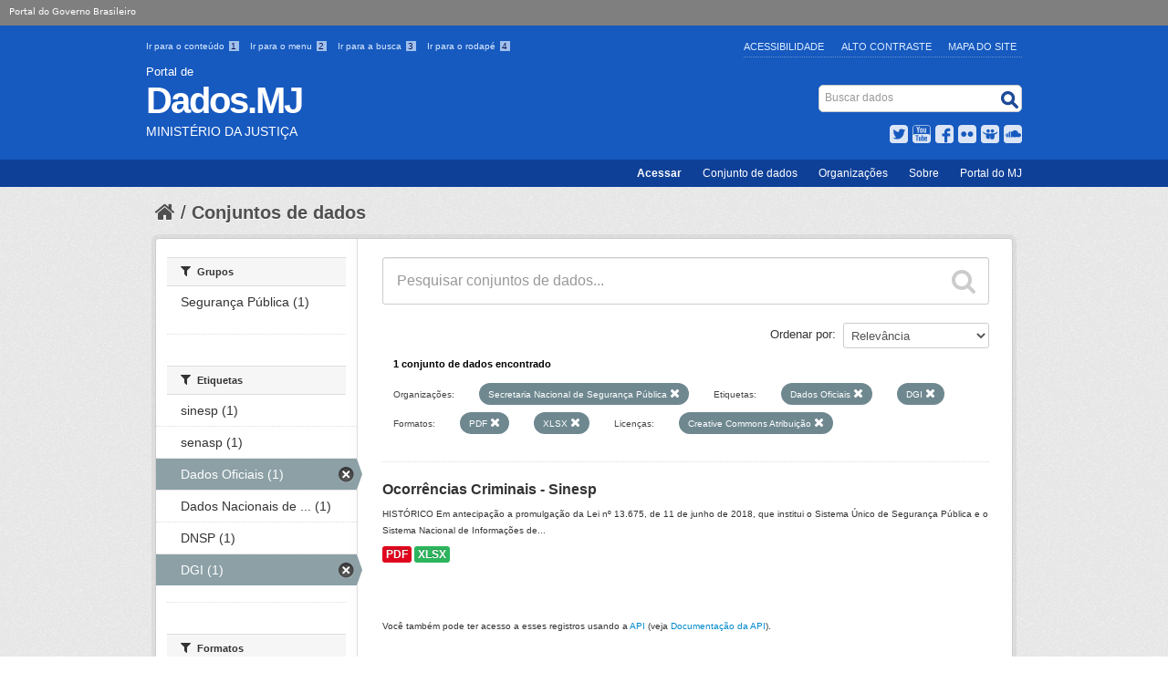

--- FILE ---
content_type: text/html; charset=utf-8
request_url: https://dados.mj.gov.br/dataset?res_format=PDF&organization=senasp&license_id=cc-by&res_format=XLSX&tags=Dados+Oficiais&tags=DGI
body_size: 6534
content:
<!DOCTYPE html>
<!--[if IE 7]> <html lang="pt_BR" class="ie ie7"> <![endif]-->
<!--[if IE 8]> <html lang="pt_BR" class="ie ie8"> <![endif]-->
<!--[if IE 9]> <html lang="pt_BR" class="ie9"> <![endif]-->
<!--[if gt IE 8]><!--> <html lang="pt_BR"> <!--<![endif]-->
  <head>
    <!--[if lte ie 8]><script type="text/javascript" src="/fanstatic/vendor/:version:2015-11-24T17:15:38.93/html5.min.js"></script><![endif]-->
<link rel="stylesheet" type="text/css" href="/fanstatic/vendor/:version:2015-11-24T17:15:38.93/select2/select2.css" />
<link rel="stylesheet" type="text/css" href="/fanstatic/css/:version:2015-11-24T17:15:38.93/main.min.css" />
<link rel="stylesheet" type="text/css" href="/fanstatic/vendor/:version:2015-11-24T17:15:38.93/font-awesome/css/font-awesome.min.css" />
<!--[if ie 7]><link rel="stylesheet" type="text/css" href="/fanstatic/vendor/:version:2015-11-24T17:15:38.93/font-awesome/css/font-awesome-ie7.min.css" /><![endif]-->
<link rel="stylesheet" type="text/css" href="/fanstatic/pages/:version:2015-11-26T14:26:38.04/:bundle:css/bootstrap.css;css/medium-editor.css" />

    <meta charset="utf-8" />
      <meta name="generator" content="ckan 2.4.1" />
      <meta name="viewport" content="width=device-width, initial-scale=1.0">
    <title>Conjuntos de dados - Ministério da Justiça e Segurança Pública</title>

    
    
    <link rel="shortcut icon" href="/images/icons/ckan.ico" />
    

    <!--[if IE]>
    <script src="/classList.min.js"></script>
    <![endif]-->

    
    
    
    

        
      
    
	    <link rel="stylesheet" href="/css/application.css" />
	    <link rel="stylesheet" href="/css/mj-custom.css" type="text/css" media="screen" charset="utf-8" />
	    <link rel="stylesheet" href="/css/icons-mj.css" type="text/css" media="screen" charset="utf-8" />
	    <link rel="icon" href="img/dadosgovbr.ico" />
	    <link rel="feed" href="/feed/" title="Notícias do Portal Brasileiro de Dados Abertos" />
	    <script src="https://ajax.googleapis.com/ajax/libs/jquery/1.7.2/jquery.min.js"></script>
	    <script src="/scripts/bootstrap-dropdown.js"></script>
	    <script src="/scripts/bootstrap-transition.js"></script>
	    <script src="/scripts/bootstrap-carousel.js"></script>
	    <script src="/scripts/bootstrap-tab.js"></script>
	    <script src="/scripts/main.js"></script>
      

    
      
      
    
    
  </head>

  
  <body data-site-root="https://dados.mj.gov.br/" data-locale-root="https://dados.mj.gov.br/" >

    
    <div class="hide"><a href="#content">Pular para o conteúdo</a></div>
  

  
    


<header class="masthead">
   <div id="barra-brasil"><a href="http://brasil.gov.br" style="background:#7F7F7F; height: 20px; padding:4px 0 4px 10px; display: block; font-family:sans,sans-serif; text-decoration:none; color:white; ">Portal do Governo Brasileiro</a></div>


       
	  
       
   <div class="container">
       
	<ul id="accessibility">
		<li>
			<a id="link-conteudo" href="#content" accesskey="1">
			Ir para o conteúdo
			<span>1</span>
			</a>
		</li>
		<li>
			<a id="link-navegacao" href="#menu-horizontal" accesskey="2">
			Ir para o menu
			<span>2</span>
			</a>
		</li>
		<li>
			<a id="link-buscar" href="#search" accesskey="3">
			Ir para a busca
			<span>3</span>
			</a>
		</li>
		<li>
			<a id="link-rodape" href="#footer" accesskey="4">
			Ir para o rodapé
			<span>4</span>
			</a>
		</li>
	</ul>
	<ul id="portal-siteactions">
	    <li id="siteaction-accessibility"><a href="http://www.justica.gov.br/acessibilidade" title="Acessibilidade" accesskey="5">Acessibilidade</a></li>
	    <li id="siteaction-contraste"><a href="#" title="Alto Contraste" accesskey="6">Alto Contraste</a></li>
	    <li id="siteaction-mapadosite" class="last-item"><a href="http://www.justica.gov.br/mapadosite" title="Mapa do Site" accesskey="7">Mapa do Site</a></li>
	</ul>
      
      
      
      <div id="site_logo" class="header-image">
	<a href="/">
             <span id="portal-type">Portal de</span>
             <h1 id="portal-title">Dados.MJ</h1>
             <span id="portal-description">Ministério da Justiça</span>
        </a>
      </div>
      
             
      
      <div id="portal-searchbox">
	<form id="nolivesearchGadget_form" action="/dataset" method="GET">
       		<fieldset class="LSBox">
  	             <legend class="hiddenStructure">Buscar dados</legend>
 	             <label class="hiddenStructure" for="nolivesearchGadget">Busca</label>
 	             <input name="SearchableText" type="text" size="18" title="Search Site" placeholder="Buscar dados" class="searchField" id="nolivesearchGadget" />
	             <input class="searchButton" type="submit" value="Buscar" />
       		     <div class="LSResult" id="LSResult"><div class="LSShadow" id="LSShadow"></div></div>
	       </fieldset>
        </form>
      </div>
      
      
	<div id="social-icons">
	         <ul id="news">
		    <li id="twitter">
	                <a href="https://twitter.com/JusticaGovBR" target="_blank">Twitter</a>
	            </li>
 		    <li id="youtube">
	                <a href="http://youtube.com/JusticaGovBR" target="_blank">YouTube</a>
	            </li>
		    <li id="facebook">
	                <a href="http://facebook.com/JusticaGovBR" target="_blank">Facebook</a>
	            </li>
		    <li id="flickr">
	                <a href="http://flickr.com/justicaGovBR" target="_blank">Flickr</a>
	            </li>
		    <li id="slideshare">
	                <a href="http://slideshare.com/justicagovbr" target="_blank">Slideshare</a>
	            </li>
		    <li id="soundcloud">
	                <a href="http://soundcloud.com/justicagovbr" target="_blank">SoundCloud</a>
	            </li>
                  <!--li id="feed"><a rel="feed" href="/feed/" title="Inscrever-se no feed de notícias">feed</a></li>
                  <li id="twitter"><a href="http://twitter.com/dadosgovbr" title="Microblog no Twitter">twitter</a></li>
                  <li id="github"><a href="https://github.com/dadosgovbr" title="Códigos fonte de projetos do dados.gov.br no Github">Códigos fonte de projetos do dados.gov.br no Github</a></li-->
                 </ul>
	</div>
      
   </div>

    
    <nav id="menu-horizontal">
	<ul class="barra-apoio">
		<li><a href="/user/login" title="Login" id="button-login" >Acessar</a></li>
		<li><a href="/dataset/" title="Conjunto de dados">Conjunto de dados</a></li>
		<li><a href="/organization/" title="Organizações">Organizações</a></li>
		<li><a href="/blog/sobre/" title="Sobre">Sobre</a></li>
		<li><a class="last-item" href="http://www.justica.gov.br/" title="Portal do MJ">Portal do MJ</a></li>
	</ul>
    </nav>
    



  


</header>

  
    <div role="main">
      <div id="content" class="container">
        
          
            <div class="flash-messages">
              
                
              
            </div>
          

          
            <div class="toolbar">
              
                
                  <ol class="breadcrumb">
                    
<!-- Snippet snippets/home_breadcrumb_item.html start -->

<li class="home"><a href="/"><i class="icon-home"></i><span> Início</span></a></li>
<!-- Snippet snippets/home_breadcrumb_item.html end -->

                    
  <li class="active"><a href="/dataset">Conjuntos de dados</a></li>

                  </ol>
                
              
            </div>
          

          <div class="row wrapper">

            
            
            

            
              <div class="primary span9">
                
                
  <section class="module">
    <div class="module-content">
      
        
      
      
        
        
        
<!-- Snippet snippets/search_form.html start -->








<form id="dataset-search-form" class="search-form" method="get" data-module="select-switch">

  
    <div class="search-input control-group search-giant">
      <input type="text" class="search" name="q" value="" autocomplete="off" placeholder="Pesquisar conjuntos de dados...">
      
      <button type="submit" value="search">
        <i class="icon-search"></i>
        <span>Enviar</span>
      </button>
      
    </div>
  

  
    <span>
  
  

  
    
      
  <input type="hidden" name="res_format" value="PDF" />

    
  
    
      
  <input type="hidden" name="organization" value="senasp" />

    
  
    
      
  <input type="hidden" name="license_id" value="cc-by" />

    
  
    
      
  <input type="hidden" name="res_format" value="XLSX" />

    
  
    
      
  <input type="hidden" name="tags" value="Dados Oficiais" />

    
  
    
      
  <input type="hidden" name="tags" value="DGI" />

    
  
</span>
  

  
    
      <div class="form-select control-group control-order-by">
        <label for="field-order-by">Ordenar por</label>
        <select id="field-order-by" name="sort">
          
            
              <option value="score desc, metadata_modified desc" selected="selected">Relevância</option>
            
          
            
              <option value="title_string asc">Nome Crescente</option>
            
          
            
              <option value="title_string desc">Nome Descrescente</option>
            
          
            
              <option value="metadata_modified desc">Modificada pela última vez</option>
            
          
            
          
        </select>
        
        <button class="btn js-hide" type="submit">Ir</button>
        
      </div>
    
  

  
    
      <h2>
<!-- Snippet snippets/search_result_text.html start -->


  
  
  
  

1 conjunto de dados encontrado
<!-- Snippet snippets/search_result_text.html end -->
</h2>
    
  

  
    
      <p class="filter-list">
        
          
          <span class="facet">Organizações:</span>
          
            <span class="filtered pill">Secretaria Nacional de Segurança Pública
              <a href="/dataset?res_format=PDF&amp;license_id=cc-by&amp;res_format=XLSX&amp;tags=Dados+Oficiais&amp;tags=DGI" class="remove" title="Remover"><i class="icon-remove"></i></a>
            </span>
          
        
          
          <span class="facet">Etiquetas:</span>
          
            <span class="filtered pill">Dados Oficiais
              <a href="/dataset?res_format=PDF&amp;organization=senasp&amp;license_id=cc-by&amp;res_format=XLSX&amp;tags=DGI" class="remove" title="Remover"><i class="icon-remove"></i></a>
            </span>
          
            <span class="filtered pill">DGI
              <a href="/dataset?res_format=PDF&amp;organization=senasp&amp;license_id=cc-by&amp;res_format=XLSX&amp;tags=Dados+Oficiais" class="remove" title="Remover"><i class="icon-remove"></i></a>
            </span>
          
        
          
          <span class="facet">Formatos:</span>
          
            <span class="filtered pill">PDF
              <a href="/dataset?organization=senasp&amp;license_id=cc-by&amp;res_format=XLSX&amp;tags=Dados+Oficiais&amp;tags=DGI" class="remove" title="Remover"><i class="icon-remove"></i></a>
            </span>
          
            <span class="filtered pill">XLSX
              <a href="/dataset?res_format=PDF&amp;organization=senasp&amp;license_id=cc-by&amp;tags=Dados+Oficiais&amp;tags=DGI" class="remove" title="Remover"><i class="icon-remove"></i></a>
            </span>
          
        
          
          <span class="facet">Licenças:</span>
          
            <span class="filtered pill">Creative Commons Atribuição
              <a href="/dataset?res_format=PDF&amp;organization=senasp&amp;res_format=XLSX&amp;tags=Dados+Oficiais&amp;tags=DGI" class="remove" title="Remover"><i class="icon-remove"></i></a>
            </span>
          
        
      </p>     
      <a class="show-filters btn">Filtrar Resultados</a>
    
  

</form>




<!-- Snippet snippets/search_form.html end -->

      
      
        
<!-- Snippet snippets/package_list.html start -->


  
    <ul class="dataset-list unstyled">
    	
	      
	        
<!-- Snippet snippets/package_item.html start -->







  <li class="dataset-item">
    
      <div class="dataset-content">
        
          <h3 class="dataset-heading">
            
              
            
            
              <a href="/dataset/sistema-nacional-de-estatisticas-de-seguranca-publica">Ocorrências Criminais - Sinesp</a>
            
            
              
              
            
          </h3>
        
        
          
        
        
          
            <div>HISTÓRICO

Em antecipação a promulgação da Lei nº 13.675, de 11 de junho de 2018, que institui o Sistema Único de Segurança Pública e o Sistema Nacional de Informações de...</div>
          
        
      </div>
      
        
          
            <ul class="dataset-resources unstyled">
              
                
                <li>
                  <a href="/dataset/sistema-nacional-de-estatisticas-de-seguranca-publica" class="label" data-format="pdf">PDF</a>
                </li>
                
                <li>
                  <a href="/dataset/sistema-nacional-de-estatisticas-de-seguranca-publica" class="label" data-format="xlsx">XLSX</a>
                </li>
                
              
            </ul>
          
        
      
    
  </li>

<!-- Snippet snippets/package_item.html end -->

	      
	    
    </ul>
  

<!-- Snippet snippets/package_list.html end -->

      
    </div>

    
      
    
  </section>

  
  <section class="module">
    <div class="module-content">
      
      <small>
        
        
        
           Você também pode ter acesso a esses registros usando a <a href="/api/3">API</a> (veja <a href="http://docs.ckan.org/en/ckan-2.4.1/api/">Documentação da API</a>). 
      </small>
      
    </div>
  </section>
  

              </div>
            

            
              <aside class="secondary span3">
                
                
<div class="filters">
  <div>
    
      
<!-- Snippet snippets/facet_list.html start -->


  
  
    
      
      
        <section class="module module-narrow module-shallow">
          
            <h2 class="module-heading">
              <i class="icon-medium icon-filter"></i>
              
              Organizações
            </h2>
          
          
            
            
              <nav>
                <ul class="unstyled nav nav-simple nav-facet">
                  
                    
                    
                    
                    
                      <li class="nav-item active">
                        <a href="/dataset?res_format=PDF&amp;license_id=cc-by&amp;res_format=XLSX&amp;tags=Dados+Oficiais&amp;tags=DGI" title="Secretaria Nacional de Segurança Pública">
                          <span>Secretaria Nacional... (1)</span>
                        </a>
                      </li>
                  
                </ul>
              </nav>

              <p class="module-footer">
                
                  
                
              </p>
            
            
          
        </section>
      
    
  

<!-- Snippet snippets/facet_list.html end -->

    
      
<!-- Snippet snippets/facet_list.html start -->


  
  
    
      
      
        <section class="module module-narrow module-shallow">
          
            <h2 class="module-heading">
              <i class="icon-medium icon-filter"></i>
              
              Grupos
            </h2>
          
          
            
            
              <nav>
                <ul class="unstyled nav nav-simple nav-facet">
                  
                    
                    
                    
                    
                      <li class="nav-item">
                        <a href="/dataset?res_format=PDF&amp;organization=senasp&amp;license_id=cc-by&amp;res_format=XLSX&amp;groups=seguranca-publica&amp;tags=Dados+Oficiais&amp;tags=DGI" title="">
                          <span>Segurança Pública (1)</span>
                        </a>
                      </li>
                  
                </ul>
              </nav>

              <p class="module-footer">
                
                  
                
              </p>
            
            
          
        </section>
      
    
  

<!-- Snippet snippets/facet_list.html end -->

    
      
<!-- Snippet snippets/facet_list.html start -->


  
  
    
      
      
        <section class="module module-narrow module-shallow">
          
            <h2 class="module-heading">
              <i class="icon-medium icon-filter"></i>
              
              Etiquetas
            </h2>
          
          
            
            
              <nav>
                <ul class="unstyled nav nav-simple nav-facet">
                  
                    
                    
                    
                    
                      <li class="nav-item">
                        <a href="/dataset?res_format=PDF&amp;organization=senasp&amp;license_id=cc-by&amp;res_format=XLSX&amp;tags=Dados+Oficiais&amp;tags=DGI&amp;tags=sinesp" title="">
                          <span>sinesp (1)</span>
                        </a>
                      </li>
                  
                    
                    
                    
                    
                      <li class="nav-item">
                        <a href="/dataset?tags=senasp&amp;res_format=PDF&amp;organization=senasp&amp;license_id=cc-by&amp;res_format=XLSX&amp;tags=Dados+Oficiais&amp;tags=DGI" title="">
                          <span>senasp (1)</span>
                        </a>
                      </li>
                  
                    
                    
                    
                    
                      <li class="nav-item active">
                        <a href="/dataset?res_format=PDF&amp;organization=senasp&amp;license_id=cc-by&amp;res_format=XLSX&amp;tags=DGI" title="">
                          <span>Dados Oficiais (1)</span>
                        </a>
                      </li>
                  
                    
                    
                    
                    
                      <li class="nav-item">
                        <a href="/dataset?tags=Dados+Nacionais+de+Seguran%C3%A7a+P%C3%BAblica&amp;res_format=PDF&amp;organization=senasp&amp;license_id=cc-by&amp;res_format=XLSX&amp;tags=Dados+Oficiais&amp;tags=DGI" title="Dados Nacionais de Segurança Pública">
                          <span>Dados Nacionais de ... (1)</span>
                        </a>
                      </li>
                  
                    
                    
                    
                    
                      <li class="nav-item">
                        <a href="/dataset?res_format=PDF&amp;organization=senasp&amp;license_id=cc-by&amp;res_format=XLSX&amp;tags=DNSP&amp;tags=Dados+Oficiais&amp;tags=DGI" title="">
                          <span>DNSP (1)</span>
                        </a>
                      </li>
                  
                    
                    
                    
                    
                      <li class="nav-item active">
                        <a href="/dataset?res_format=PDF&amp;organization=senasp&amp;license_id=cc-by&amp;res_format=XLSX&amp;tags=Dados+Oficiais" title="">
                          <span>DGI (1)</span>
                        </a>
                      </li>
                  
                </ul>
              </nav>

              <p class="module-footer">
                
                  
                
              </p>
            
            
          
        </section>
      
    
  

<!-- Snippet snippets/facet_list.html end -->

    
      
<!-- Snippet snippets/facet_list.html start -->


  
  
    
      
      
        <section class="module module-narrow module-shallow">
          
            <h2 class="module-heading">
              <i class="icon-medium icon-filter"></i>
              
              Formatos
            </h2>
          
          
            
            
              <nav>
                <ul class="unstyled nav nav-simple nav-facet">
                  
                    
                    
                    
                    
                      <li class="nav-item active">
                        <a href="/dataset?res_format=PDF&amp;organization=senasp&amp;license_id=cc-by&amp;tags=Dados+Oficiais&amp;tags=DGI" title="">
                          <span>XLSX (1)</span>
                        </a>
                      </li>
                  
                    
                    
                    
                    
                      <li class="nav-item active">
                        <a href="/dataset?organization=senasp&amp;license_id=cc-by&amp;res_format=XLSX&amp;tags=Dados+Oficiais&amp;tags=DGI" title="">
                          <span>PDF (1)</span>
                        </a>
                      </li>
                  
                </ul>
              </nav>

              <p class="module-footer">
                
                  
                
              </p>
            
            
          
        </section>
      
    
  

<!-- Snippet snippets/facet_list.html end -->

    
      
<!-- Snippet snippets/facet_list.html start -->


  
  
    
      
      
        <section class="module module-narrow module-shallow">
          
            <h2 class="module-heading">
              <i class="icon-medium icon-filter"></i>
              
              Licenças
            </h2>
          
          
            
            
              <nav>
                <ul class="unstyled nav nav-simple nav-facet">
                  
                    
                    
                    
                    
                      <li class="nav-item active">
                        <a href="/dataset?res_format=PDF&amp;organization=senasp&amp;res_format=XLSX&amp;tags=Dados+Oficiais&amp;tags=DGI" title="Creative Commons Atribuição">
                          <span>Creative Commons At... (1)</span>
                        </a>
                      </li>
                  
                </ul>
              </nav>

              <p class="module-footer">
                
                  
                
              </p>
            
            
          
        </section>
      
    
  

<!-- Snippet snippets/facet_list.html end -->

    
  </div>
  <a class="close no-text hide-filters"><i class="icon-remove-sign"></i><span class="text">close</span></a>
</div>

              </aside>
            
          </div>
        
      </div>
    </div>
  
      <div class="container">
    
<div class="footer outer">
  <div class="footer inner">
        <footer>
	<div class="section">
	        <div id="portal">
	          <h3> Seus Direitos </h3>
	          <ul>
	            <li>
		      <a href="http://www.justica.gov.br/seus-direitos/copy_of_anistia" class="external-link">Anistia Política</a>     
	            </li>
	            <li>
		      <a href="http://www.arquivonacional.gov.br/cgi/cgilua.exe/sys/start.htm?tpl=home" class="external-link" target="_blank">Arquivo Nacional</a>
	            </li>
	            <li>
		      <a href="http://www.justica.gov.br/seus-direitos/classificacao" class="external-link">Classificação Indicativa</a>
	            </li>
	            <li>
	              <a href="http://www.justica.gov.br/seus-direitos/direito-do-consumidor" class="external-link">Consumidor</a>
	            </li>
	            <li>
	              <a href="http://www.justica.gov.br/seus-direitos/elaboracao-legislativa" class="external-link">Elaboração Legislativa</a>
	            </li>
	            <li>
	              <a href="http://www.justica.gov.br/seus-direitos/entidades-sociais" class="external-link">Entidades Sociais</a>
	            </li>
	            <li>
		      <a href="http://www.funai.gov.br/" class="external-link" target="_blank">Fundação Nacional do Índio</a>
	            </li>
	            <li>
	              <a href="http://www.justica.gov.br/seus-direitos/estrangeiros" class="external-link">Migrações - Estrangeiros</a>
	            </li>
	            <li>
		      <a href="http://www.justica.gov.br/seus-direitos/departamento-penitenciario-nacional" class="external-link">Política Penal</a>
		    </li>
	          </ul>
	        </div>
	</div>
	<div class="section">
	        <div id="comunidade">
	          <h3> Sua Proteção </h3>
	          <ul>
		      <li>
		        <a href="http://www.justica.gov.br/sua-protecao/combate-a-pirataria" class="external-link">Combate à Pirataria</a>
		      </li>
		      <li>
		        <a href="http://www.justica.gov.br/sua-protecao/lavagem-de-dinheiro" class="external-link">Combate à Corrupção e à Lavagem de Dinheiro</a>
		      </li>
		      <li>
		        <a href="http://www.cade.gov.br/" class="external-link" target="_blank">Conselho Administrativo de Defesa Econômica</a>        
		      </li>
		      <li>
		        <a href="http://www.justica.gov.br/sua-protecao/cooperacao-internacional" class="external-link">Cooperação Jurídica Internacional</a>        
		      </li>
		      <li>
		        <a href="http://www.justica.gov.br/sua-protecao/politicas-sobre-drogas" class="external-link">Políticas sobre Drogas</a>        
		      </li>
		      <li>
		        <a href="http://www.justica.gov.br/sua-protecao/reforma-do-judiciario" class="external-link">Reforma do Judiciário</a>        
		      </li>
		      <li>
		        <a href="http://www.justica.gov.br/sua-protecao/trafico-de-pessoas" class="external-link">Tráfico de Pessoas</a>        
		      </li>
	          </ul>
		</div>
	        <div id="seguranca">
		  <h3> Sua Segurança </h3>
		  <ul>
		      <li>
		        <a href="http://www.justica.gov.br/sua-seguranca/forca-nacional" class="external-link">Força Nacional</a>
		      </li>
		      <li>
		        <a href="http://www.dpf.gov.br/" class="external-link" target="_blank">Polícia Federal</a>
		      </li>
		      <li>
		        <a href="https://www.prf.gov.br/portal/" class="external-link" target="_blank">Polícia Rodoviária Federal</a>
		      </li>
		      <li>
		        <a href="http://www.justica.gov.br/sua-seguranca/seguranca-publica-1" class="external-link">Segurança Pública</a>
		      </li>
		      <li>
		        <a href="http://www.justica.gov.br/sua-seguranca/grandes-eventos/grandes-eventos" class="external-link">Grandes eventos</a>
		      </li>
		  </ul>
	        </div>
	</div>
	<div class="section">
	        <div id="manuais">
	          <h3> Acesso à Informação </h3>
	          <ul>
		      <li>
		        <a href="http://www.justica.gov.br/Acesso/institucional" class="external-link">Institucional</a>
		      </li>
		      <li>
		        <a href="http://www.justica.gov.br/Acesso/comissao-de-etica" class="external-link">Comissão de Ética</a>
		      </li>
		      <li>
		        <a href="http://www.justica.gov.br/Acesso/agenda" class="external-link">Agenda</a>
		      </li>
		      <li>
		        <a href="http://www.justica.gov.br/sobre/acoes-e-programas" class="external-link">Ações e Programas</a>
		      </li>
		      <li>
		        <a href="http://www.justica.gov.br/sobre/despesas" class="external-link">Despesas</a>
		      </li>
		      <li>
		        <a href="http://www.justica.gov.br/Acesso/licitacoes-e-contratos" class="external-link">Licitações e Contratos</a>
		      </li>
		      <li>
		        <a href="http://www.justica.gov.br/Acesso/selecao-e-concursos/noticias" class="external-link">Seleção e Concursos</a>
		      </li>
		      <li>
		        <a href="http://www.justica.gov.br/sobre/consultas-publicas" class="external-link">Consultas Públicas</a>
		      </li>
		      <li>
		        <a href="http://www.justica.gov.br/sobre/convenios" class="external-link">Convênios</a>
		      </li>
		      <li>
		        <a href="http://www.justica.gov.br/Acesso/servidores" class="external-link">Servidores</a>
		      </li>
		      <li>
		        <a href="http://www.justica.gov.br/sobre/informacoes-classificadas" class="external-link">Informações Classificadas</a>
		      </li>
		      <li>
		        <a href="http://www.justica.gov.br/sobre/decisoes-dos-conselhos" class="external-link">Decisões dos Conselhos</a>
		      </li>
		      <li>
		        <a href="http://www.justica.gov.br/sobre/auditorias" class="external-link">Auditorias</a>
		      </li>
		      <li>
		        <a href="http://www.justica.gov.br/Acesso/servico-ao-cidadao" class="external-link">Serviço ao Cidadão</a>
		      </li>
		      <li>
		        <a href="http://www.justica.gov.br/Acesso/sobre-a-lei-de-acesso-a-informacao" class="external-link">Sobre a Lei de Acesso à Informação</a>
		      </li>
		      <li>
		        <a href="http://www.justica.gov.br/Acesso/servico-de-informacao-ao-cidadao-sic" class="external-link">Serviço de Informação ao Cidadão</a>
		      </li>
		      <li>
		        <a href="http://www.justica.gov.br/Acesso/selecoes-encerradas/selecoes-realizadas" class="external-link">Seleções Encerradas</a>
		      </li>
	          </ul>
	        </div>
	</div>
       	<div class="section">
	        <div id="about">
	          <h3> Redes sociais </h3>
	          <ul>
		      <li>
		        <a href="http://www.facebook.com/facebook" class="external-link" target="_blank">Facebook</a>
		      </li>
		      <li>
		        <a href="http://www.flickr.com/photos/justicagovbr" class="external-link" target="_blank">Flickr</a>
		      </li>
		      <li>
		        <a href="http://soundcloud.com/justicagovbr" class="external-link" target="_blank">Soundcloud</a>
		      </li>
		      <li>
		        <a href="http://pt.slideshare.net/justicagovbr/" class="external-link" target="_blank">Slideshare</a>
		      </li>
		      <li>
		        <a href="https://twitter.com/JusticaGovBR" class="external-link" target="_blank">Twitter</a>
		      </li>
		      <li>
		        <a href="http://www.youtube.com/user/JusticaGovBR" class="external-link" target="_blank">YouTube</a>
		      </li>
		  </ul>
		</div>
		<div id="rss">
		  <h3> RSS </h3>
	          <ul>
		      <li>
			 <a href="http://www.justica.gov.br/rss/o-que-e" class="external-link">O que é?</a>
	      	      </li>
		  </ul>
		</div>
		<div id="acessibildade">
		  <h3> Acessibilidade </h3>
		  <ul>
		      <li>
		        <a href="http://www.justica.gov.br/acessibilidade" class="external-link">Acessibilidade</a>
		      </li>
		      <li>
		        <a href="http://www.justica.gov.br/mapadosite" class="external-link">Mapa do site</a>
		      </li>
		      <li>
		        <a href="http://www.justica.gov.br/termos-de-uso" class="external-link">Termos de Uso</a>
		      </li>
	          </ul>
		</div>
		<div id="contato">
		  <h3> Contato </h3>
		  <ul>
		     <li>
	                <a href="http://www.justica.gov.br/servicos/contato" class="external-link">Ouvidoria do MJ</a>
		     </li>
		  </ul>
	        </div>
	</div>
        <div class="clear"></div>
        </footer>
	<div id="footer-brasil">
	        <div id="acesso-brasil-rodape">
	                    <a href="http://www.acessoainformacao.gov.br/" class="logo-acesso">
	                        <img src="/img/acesso-a-informacao.png" alt="Acesso a Informação"/>
	                    </a>
	                  <!--  <a href="http://www.brasil.gov.br/" id="logo-brasil">
	                        <img src="/img/brasil.png" alt="Brasil - Governo Federal"/>
	                    </a> -->
	        </div>
	</div>
	<div id="endereco-footer" >
	<a href="http://www.justica.gov.br/endereco/ouvidoria">
		Esplanada dos Ministérios, Palácio da Justiça, Bloco T, Edifício sede. Cep: 70064-900/ Brasília-DF
	</a>
	</div>


      </div>
    </div>
    
  </div>

  
    
  
  </div>
<script src="http://barra.brasil.gov.br/barra.js" type="text/javascript"></script>

<!-- GA -->

<script>
  (function(i,s,o,g,r,a,m){i['GoogleAnalyticsObject']=r;i[r]=i[r]||function(){
  (i[r].q=i[r].q||[]).push(arguments)},i[r].l=1*new Date();a=s.createElement(o),
  m=s.getElementsByTagName(o)[0];a.async=1;a.src=g;m.parentNode.insertBefore(a,m)
  })(window,document,'script','//www.google-analytics.com/analytics.js','ga');

  ga('create', 'UA-27511850-1', 'auto');
  ga('send', 'pageview');

</script>

<1-- End GA -->

  
    
    
    
  
    

      
  <script>document.getElementsByTagName('html')[0].className += ' js';</script>
<script type="text/javascript" src="/fanstatic/vendor/:version:2015-11-24T17:15:38.93/jquery.min.js"></script>
<script type="text/javascript" src="/fanstatic/vendor/:version:2015-11-24T17:15:38.93/:bundle:bootstrap/js/bootstrap.min.js;jed.min.js;select2/select2.min.js"></script>
<script type="text/javascript" src="/fanstatic/base/:version:2015-11-24T17:15:38.93/:bundle:plugins/jquery.inherit.min.js;plugins/jquery.proxy-all.min.js;plugins/jquery.url-helpers.min.js;plugins/jquery.date-helpers.min.js;plugins/jquery.slug.min.js;plugins/jquery.slug-preview.min.js;plugins/jquery.truncator.min.js;plugins/jquery.masonry.min.js;plugins/jquery.form-warning.min.js;sandbox.min.js;module.min.js;pubsub.min.js;client.min.js;notify.min.js;i18n.min.js;main.min.js;modules/select-switch.min.js;modules/slug-preview.min.js;modules/basic-form.min.js;modules/confirm-action.min.js;modules/api-info.min.js;modules/autocomplete.min.js;modules/custom-fields.min.js;modules/related-item.min.js;modules/data-viewer.min.js;modules/table-selectable-rows.min.js;modules/resource-form.min.js;modules/resource-upload-field.min.js;modules/resource-reorder.min.js;modules/resource-view-reorder.min.js;modules/follow.min.js;modules/activity-stream.min.js;modules/dashboard.min.js;modules/resource-view-embed.min.js;view-filters.min.js;modules/resource-view-filters-form.min.js;modules/resource-view-filters.min.js;modules/table-toggle-more.min.js;modules/dataset-visibility.min.js;modules/media-grid.min.js;modules/image-upload.min.js"></script>
<script type="text/javascript" src="/fanstatic/pages/:version:2015-11-26T14:26:38.04/:bundle:js/medium-editor.min.js;js/pages-editor.js"></script></body>
</html>

--- FILE ---
content_type: text/css
request_url: https://dados.mj.gov.br/css/icons-mj.css
body_size: 1295
content:
@media screen {
	#social-icons a:focus,
	#social-icons a:hover,
	body > header.masthead #social-icons #news li a:focus, 
	body > header.masthead #social-icons #news li a:hover {
		opacity: 1;
		filter: alpha(opacity=100);
	}
	#social-icons a {
	    white-space: nowrap;
	    opacity: .85;
	    filter: alpha(opacity=85);
	    border-radius: 4px;
	    margin: 0 0 0 5px;
	    width: 20px;
	    height: 20px;
	}
	#facebook a, 
	body > header.masthead #news li#facebook a { 
		background-position: -80px -25px; 
	}
	#twitter a,
	body > header.masthead #news li#twitter a { 
		background-position: -155px -25px; 
	}
	#youtube a,
	body > header.masthead #news li#youtube a { 
		background-position: -130px -25px; 
	}
	#flickr a,
	body > header.masthead #news li#flickr a { 
		background-position: -105px -25px; 
	}
	#googleplus a,
	body > header.masthead #news li#googleplus a {
		background-position: -130px 0; 
	}
	#slideshare a,
	body > header.masthead #news li#slideshare a { 
		background-position: 45px 0; 
	}
	#soundcloud a,
	body > header.masthead #news li#soundcloud a { 
		background-position: 20px 0; 
	}
	#rss a,
	body > header.masthead #news li#rss a { 
		background-position: 145px -25px; 
	}
	body > header.masthead #news li a {
		 background-image: url("../img/bg/sprite.png");	
	}
}


--- FILE ---
content_type: text/plain
request_url: https://www.google-analytics.com/j/collect?v=1&_v=j102&a=875072316&t=pageview&_s=1&dl=https%3A%2F%2Fdados.mj.gov.br%2Fdataset%3Fres_format%3DPDF%26organization%3Dsenasp%26license_id%3Dcc-by%26res_format%3DXLSX%26tags%3DDados%2BOficiais%26tags%3DDGI&ul=en-us%40posix&dt=Conjuntos%20de%20dados%20-%20Minist%C3%A9rio%20da%20Justi%C3%A7a%20e%20Seguran%C3%A7a%20P%C3%BAblica&sr=1280x720&vp=1280x720&_u=IEBAAEABAAAAACAAI~&jid=1135356505&gjid=874422919&cid=1980203646.1767754888&tid=UA-27511850-1&_gid=1608040700.1767754888&_r=1&_slc=1&z=698018360
body_size: -450
content:
2,cG-YPXT6WHX24